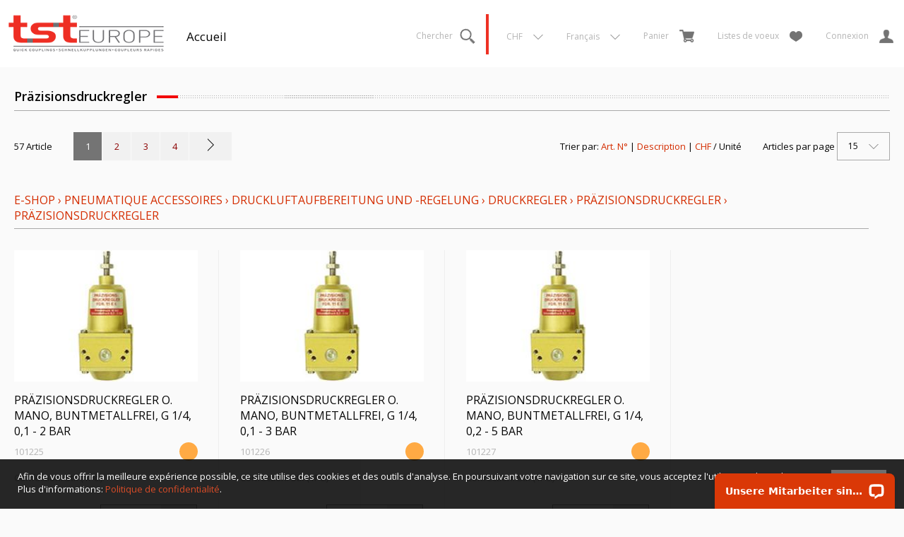

--- FILE ---
content_type: application/javascript; charset=UTF-8
request_url: https://api.livechatinc.com/v3.6/customer/action/get_dynamic_configuration?x-region=us-south1&license_id=12328134&client_id=c5e4f61e1a6c3b1521b541bc5c5a2ac5&url=https%3A%2F%2Fshop.tst-europe.com%2Ffr%2Fpneumatique-accessoires%2Fdruckluftaufbereitung-und-regelung%2Fdruckregler%2Fpraezisionsdruckregler%2Fpraezisionsdruckregler-2&channel_type=code&jsonp=__fjbzb40a27
body_size: 142
content:
__fjbzb40a27({"organization_id":"24815a78-645e-41e5-9cb6-6e8c2083b35e","livechat_active":true,"livechat":{"group_id":0,"client_limit_exceeded":false,"domain_allowed":true,"config_version":"2077.0.2.237.88.16.13.4.4.1.4.7.3","localization_version":"6bb83031e4f97736cbbada081b074fb6","language":"de"},"default_widget":"livechat"});